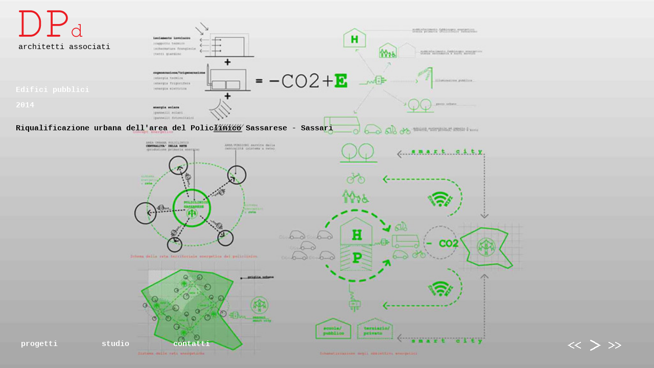

--- FILE ---
content_type: text/html
request_url: http://dpdarchitetti.com/ss-policlinico.html
body_size: 2271
content:
<!DOCTYPE html PUBLIC "-//W3C//DTD XHTML 1.0 Transitional//EN" "http://www.w3.org/TR/xhtml1/DTD/xhtml1-transitional.dtd">
<html xmlns="http://www.w3.org/1999/xhtml">
<head>
<meta http-equiv="Content-Type" content="text/html; charset=UTF-8"/>
<meta name="keywords" content="Speranza Delogu, Iacopo Pettini, DPd architetti, Architettura, Architecture, Studio di Architettura, Architettura Contemporanea, Contemporary Architecture, Progettazione di architettura, Progettazione integrata, Studio di Progettazione, Recupero, Ristrutturazioni, Direzione Lavori, Concorsi di Progettazione, Architettura Residenziale, Housing, Edilizia Pubblica, Edilizia Scolastica, Edifici Sportivi, Centri Polifunzionali, Industrial Design, Interiors"/>
<meta name="description" content="DPd architetti associati Speranza Delogu Iacopo Pettini - Firenze"/>
<title>ss-policlinico</title>
<link href="stili.css" rel="stylesheet" type="text/css"/>
<script type="text/javascript" src="http://ajax.googleapis.com/ajax/libs/jquery/1.6.4/jquery.min.js"></script>
<script src="js/jquery.backstretch.min.js" type="text/javascript"></script>
<script type="text/javascript" src="js/supersized.3.1.3.min.js"></script>
<script>
    //$.backstretch("img/cucina-slide/cucina-att-dpd.jpg");
			
			jQuery(function($){
				$.supersized({
				
					//Functionality
					slideshow               :   1,		//Slideshow on/off
					autoplay				:	0,		//Slideshow starts playing automatically
					start_slide             :   1,		//Start slide (0 is random)
					random					: 	0,		//Randomize slide order (Ignores start slide)
					slide_interval          :   3000,	//Length between transitions
					transition              :   1, 		//0-None, 1-Fade, 2-Slide Top, 3-Slide Right, 4-Slide Bottom, 5-Slide Left, 6-Carousel Right, 7-Carousel Left
					transition_speed		:	500,	//Speed of transition
					new_window				:	1,		//Image links open in new window/tab
					pause_hover             :   0,		//Pause slideshow on hover
					keyboard_nav            :   1,		//Keyboard navigation on/off
					performance				:	1,		//0-Normal, 1-Hybrid speed/quality, 2-Optimizes image quality, 3-Optimizes transition speed // (Only works for Firefox/IE, not Webkit)
					image_protect			:	1,		//Disables image dragging and right click with Javascript
					image_path				:	'img/supersized-img/', //Default image path

					//Size & Position
					min_width		        :   0,		//Min width allowed (in pixels)
					min_height		        :   0,		//Min height allowed (in pixels)
					vertical_center         :   1,		//Vertically center background
					horizontal_center       :   1,		//Horizontally center background
					fit_portrait         	:   1,		//Portrait images will not exceed browser height
					fit_landscape			:   0,		//Landscape images will not exceed browser width
					
					//Components
					navigation              :   1,		//Slideshow controls on/off
					thumbnail_navigation    :   1,		//Thumbnail navigation
					slide_counter           :   0,		//Display slide numbers
					slide_captions          :   1,		//Slide caption (Pull from "title" in slides array)
					slides 					:  	[		//Slideshow Images :
												 		
														{image : 'img/ss-poli-slide/ss-poli-dpd-0.jpg', title : '' , url : ''},
														{image : 'img/ss-poli-slide/ss-poli-dpd-1.jpg', title : '' , url : ''},
														{image : 'img/ss-poli-slide/ss-poli-dpd-2.jpg', title : '' , url : ''},
														{image : 'img/ss-poli-slide/ss-poli-dpd-3.jpg', title : '' , url : ''},
														{image : 'img/ss-poli-slide/ss-poli-dpd-prosp1.jpg', title : '' , url : ''},
														{image : 'img/ss-poli-slide/ss-poli-dpd-prosp2.jpg', title : '' , url : ''},
														{image : 'img/ss-poli-slide/ss-pol-sez.jpg', title : '' , url : ''},
														{image : 'img/ss-poli-slide/ss-poli-dpd-v0.jpg', title : '' , url : ''},
														{image : 'img/ss-poli-slide/ss-poli-dpd-vx.jpg', title : '' , url : ''},
														{image : 'img/ss-poli-slide/ss-poli-dpd-v2.jpg', title : '' , url : ''},
														{image : 'img/ss-poli-slide/ss-poli-dpd-v1.jpg', title : '' , url : ''},
														{image : 'img/ss-poli-slide/ss-poli-dpd-v3x.jpg', title : '' , url : ''},
														{image : 'img/ss-poli-slide/ss-poli-dpd-v4x.jpg', title : '' , url : ''},
														{image : 'img/ss-poli-slide/ss-poli-dpd-p1.jpg', title : '' , url : ''},
														{image : 'img/ss-poli-slide/ss-poli-dpd-p2.jpg', title : '' , url : ''},
														{image : 'img/ss-poli-slide/ss-poli-dpd-p3.jpg', title : '' , url : ''},
														{image : 'img/ss-poli-slide/ss-poli-dpd-p4.jpg', title : '' , url : ''},
														{image : 'img/ss-poli-slide/ss-poli-dpd-p5.jpg', title : '' , url : ''},
														{image : 'img/ss-poli-slide/ss-poli-dpd-p6.jpg', title : '' , url : ''},
														
														
														
														
												
														
													  
												] 
												
				}); 
		    });
		    
		</script>
</script>
<link rel="stylesheet" href="css/supersized.css" type="text/css" media="screen" />
</head>
<body>
<!--Navigation-->
<div id="controls-wrapper">
  <div id="controls">
    <!--Slide counter-->
    <div id="slidecounter"> <span class="slidenumber"></span><span class="totalslides"></span> </div>
    <!--Slide captions displayed here-->
    <div id="slidecaption"></div>
    <!--Navigation-->
    <div id="navigation"> <img id="prevslide" src="img/supersized-img/back_dull.png"/><img id="pauseplay" src="img/supersized-img/pause_dull.png"/><img id="nextslide" src="img/supersized-img/forward_dull.png"/> </div>
  </div>
</div>
<div id="wrapper">
  <div id="testata"><a href="index.html"><img src="img/logorosso copy.png" alt="logorosso" width="184" height="64" /></a></div>
  <div id="sottotestata">architetti associati</div>
  <div id="corpo">
     <p><br/><b><a href="dpd-delogu-pettini-edificipubblici.html">Edifici pubblici</a></b><br/><br/>
      <b><a href="2014.html">2014</a></b><br/>
      <br/>
      <br/>
      <b> Riqualificazione urbana dell'area del Policlinico Sassarese - Sassari</b><br/>
    </p>
  </div>
  <div id="sovrapiede"></div>
  <div id="piede">
    <ul id="menu">
      <li><a id="attivo" href="progetti.html">progetti</a></li>
      <li><a  href="speranzadelogu-iacopopettini-studio.html">studio</a></li>
      <li><a href="contatti.html">contatti</a></li>
    </ul>
  </div>
</div>
<script type="text/javascript">

  var _gaq = _gaq || [];
  _gaq.push(['_setAccount', 'UA-30074002-1']);
  _gaq.push(['_trackPageview']);

  (function() {
    var ga = document.createElement('script'); ga.type = 'text/javascript'; ga.async = true;
    ga.src = ('https:' == document.location.protocol ? 'https://ssl' : 'http://www') + '.google-analytics.com/ga.js';
    var s = document.getElementsByTagName('script')[0]; s.parentNode.insertBefore(ga, s);
  })();

</script></body>
</html>

--- FILE ---
content_type: text/css
request_url: http://dpdarchitetti.com/stili.css
body_size: 2160
content:
@charset "UTF-8";
/* CSS Document */
view plaincopy to clipboardprint? #wrapper {
 margin:0 auto;
}
#testata {
	margin-bottom: 0px;
	padding-left: 30px;
	padding-top: 15px;
}
#logo {
	padding-left: 10px;
}
#corpo {
	height: 500px;
	padding-left: 0px;
}
#piede {
	height: 60px;
	font-size: 15px;
	position: absolute;
	bottom: 0px;
	z-index:10;
}
img {
}
#sovrapiede {
	height: 60px;
}
#menu {
	list-style-type: none;
	float: left;
}
#menu li {
	float: left;
}
#menu li {
	padding-right: 50px;
}
#menu li a {
	font-style: normal;
	font-weight: bold;
	color: #FFF;
	text-decoration: none;
	padding-left: 36px;
	float: right;
}
#menuspe li {
	float: left;
	margin: 0 10px;
	width: 150px;
}
#menuspe2 li {
	float: left;
	padding-left: 70px;
}
#menuspe2 {
}
a {
	text-decoration: none;
	color: #FFF;
}
a span {
	display:none;
	white-space: nowrap;
	padding-top: 0px;
}
a:hover span {
	position:absolute;
	display:inline;
	text-decoration:none;
}
#menu {
	padding-left: 5px;
	padding-top: 5px;
}
body {
	font-family: "Courier New", Courier, monospace;
	background-repeat: url(img/dpd-progetto-blanch.jpg);
	font-size: 15px;
	margin: 0px;
	padding: 0;
	list-style-type: none;
	list-style: none;
}
.p1 {
	background-image: url(img/pag1.jpg);
}
.p2 {
}
.p2 {
	background-image: url(img/pag2studio.jpg);
}
p {
}
#corpo p {
	padding-top: 40px;
	padding-left: 31px;
}
#corpo {
	padding-left: 0px;
	position: relative;
}
.p3 {
	background-image: url(img/pag3spejac.jpg);
}
p {
}
#colonnauno {
	width: 720px;
	height: 500px;
}
#colonnadue {
	width: 670px;
	height: 500px;
}
.right {
	float: right;
}
.clear {
	clear: both;
}
.left {
	float: left;
}
p {
	padding-left: 70px;
}
#colonnauno p {
	padding-left: 585px;
	padding-top: 400px;
}
#colonnadue p {
	padding-top: 400px;
	padding-left: 0px;
}
#colonnatre {
	height: 450px;
}
#menuverticale {
	list-style-type: none;
	line-height: 30px;
	padding-left: 40px;
	padding-bottom: 0px;
	padding-top: 100px;
}
.p5 {
}
.p4 {
	background-image: url(img/pag4prog.jpg);
}
.p6 {
	background-image: url(img/pag6biom2.jpg);
}
p {
	line-height: 1;
	margin-top: 0px;
}
.p7 {
	background-image: url(img/pag7amplfpg.jpg);
}
.p8 {
	background-image: url(img/pag8revo.jpg);
}
.p9 {
	background-image: url(img/img9radic.jpg);
}
.p10 {
	background-image: url(img/img10ales.jpg);
}
.p11 {
	background-image: url(img/img11sama.jpg);
}
.p12 {
}
.p13 {
	background-image: url(img/img13loroc.jpg);
}
.p14 {
	background-image: url(img/img14pisc.jpg);
}
.p5 {
	background-image: url(img/pag5biom1.jpg);
}
.p12 {
	background-image: url(img/img12-2010.jpg);
}
.p13 {
	background-image: url(img/img13-.jpg);
}
.p15 {
	background-image: url(img/img15fpggiard.jpg);
}
.p16 {
	background-image: url(img/img16bott.jpg);
}
.p17 {
	background-image: url(img/img17-2009.jpg);
}
.p18 {
}
.p19 {
	background-image: url(img/img19cecco.jpg);
}
.p20 {
	background-image: url(img/img20nathalie.jpg);
}
.p21 {
	background-image: url(img/img21galceti.jpg);
}
.p22 {
	background-image: url(img/img22-2008.jpg);
}
.p23 {
	background-image: url(img/fpg-slide/img23fpg.jpg);
}
.p24 {
	background-image: url(img/img24burpalestra.jpg);
}
.p25 {
	background-image: url(img/arsenale-slide/img25venezia.jpg);
}
.p26 {
	background-image: url(img/img26-2005.jpg);
}
.p27 {
	background-image: url(img/img27frediano.jpg);
}
.p28 {
	background-image: url(img/img28pisciotta.jpg);
}
.p29 {
	background-image: url(img/img29caldine.jpg);
}
.p30 {
	background-image: url(img/img30daisy.jpg);
}
.p31 {
	background-image: url(img/img31-2004.jpg);
}
.p32 {
	background-image: url(img/img32rosaria.jpg);
}
.p33 {
	background-image: url(img/pag33policl.jpg);
}
.p35 {
	background-image: url(img/img35pisilli.jpg);
}
.p36 {
	background-image: url(img/pag36-2002.jpg);
}
.p39 {
	background-image: url(img/pag39gipso.jpg);
}
.p40 {
	background-image: url(img/pag40asti.jpg);
}
.p41 {
	background-image: url(img/pag41medusa.jpg);
}
.p42 {
	background-image: url(img/img42-2001.jpg);
}
.p43 {
}
.p44 {
	background-image: url(img/pag44merloscuola.jpg);
}
.p45 {
	background-image: url(img/castellolast.jpg);
}
.p46 {
	background-image: url(img/pag46saviola.jpg);
}
.p47 {
	background-image: url(img/pag47bikubo.jpg);
}
.red {
	color: #C00;
}
.p48 {
	background-image: url(img/pag48contatti.jpg);
}
.p49 {
	background-image: url(img/img49marchouse.jpg);
}
.p.5 {
}
.p5bis {
	background-image: url(img/img5-2011.jpg);
}
.p38 {
	background-image: url(img/larionelast.jpg);
}
a span {
	color: #CCC;
	font-size: 12px;
	padding-left: 25px;
	padding-top: 0px;
	margin-top: 0px;
	white-space: nowrap;
}
.p37 {
	background-image: url(img/michele-slide/pag37mich.jpg);
}
.p100 {
	background-image: url(img/spejacnew.jpg);
}
#sottotestata {
	height: 30px;
	margin-top: 0px;
	padding-left: 36px;
	padding-top: 5px;
}
.p50 {
	background-image: url(img/hopexweb.jpg);
}
.pag1bis {
	background-image: url(img/pag1big.jpg);
}
.p10bis {
	background-image: url(img/img10alesnew.jpg);
}
.p48bis {
	background-image: url(img/contattinew.jpg);
}
.p11bis {
}
.p11tris {
	background-image: url(img/samaratenew.jpg);
}
.p11last {
	background-image: url(img/samaratenew.jpg);
}
.p11uff {
	background-image: url(img/samaratenew.jpg);
}
.p12ult {
	background-image: url(img/img12bioultima.jpg);
}
.p9nov {
	background-image: url(img/radicsitonovok.jpg);
}
.p28prova {
	background-image: url(img/img28pisciottaprova.jpg);
}
.p36bis {
	background-image: url(img/pag36-2002grey.jpg);
}
.p45bis {
	background-image: url(img/castelf-new.jpg);
}
.p43bis {
	background-image: url(img/img43allegri.jpg);
}
.p18bis {
	background-image: url(img/img18vicchio.jpg);
}
.ppioggia {
	background-image: url(img/img43allegri.jpg);
}
.pcastdic {
	background-image: url(img/casteldicmbr.jpg);
}
.p0 {
	background-image: url(img/spejacnew.jpg);
}
#menuspe {
	list-style-type: none;
	position: absolute;
	bottom: 300px;
}
#menuspe2 {
	list-style-type: none;
	position: absolute;
	margin: 0 auto;
	bottom: 300px;
}
li {
}
#colonnauno {
	padding-top: 430px;
	padding-left:600px;
	position: relative;
}
#listaworks {
	text-decoration: none;
}
#listaworks li {
	list-style-type: none;
}
.p28spe {
	background-image: url(img/biom28nov.jpg);
}
#lista2011 li {
	list-style-type: none;
}
#lista2007 {
	list-style-type: none;
}
#menuverticale {
	font-style: normal;
	font-weight: bold;
	font-size: 13px;
	padding-top: 0px;
}
.p4spe {
	background-image: url(img/pag4prog.jpg);
}
#lista2010 {
	list-style-type: none;
}
.p12new {
	background-image: url(img/img12-2010.jpg);
}
#lista2009 {
	list-style-type: none;
}
#lista2005 {
	list-style-type: none;
}
#lista2004 {
	list-style-type: none;
}
#lista2001 {
	list-style-type: none;
}
#lista2000 {
	list-style-type: none;
}
#lista2002 {
	list-style-type: none;
}
.p12dic {
	background-image: url(img/img12biom2010.jpg);
}
.p-spe {
	background-image: url(img/spejacnew.jpg);
}
.plar {
	background-image: url(img/larionelastok.jpg);
}
.pbio {
	background-image: url(img/pag6biom2.jpg);
}
#testata a {
	display:block;
	width: 250px;
	height: 64px;
}
#testata a:hover {
	background-repeat: no-repeat;
	background-image: url(img/logorosso-disso.png);
}
.white {
	color: #FFF;
}
.pstudio {
	background-image: url(img/delogu-pettini-studio-web.jpg);
}
.p-blanch {
}
.p-blanch2 {
	background-image: url(img/dpd-progetto-blanch.jpg);
}
.p-blanc-3 {
	background-image: url(img/dpd-progetto-blanch.jpg);
}
.p-blanch-4 {
	background-image: url(img/dpd-progetto-blanch.jpg);
}
.p.color1 {
	background-image: url(img/sfondo-nero.jpg);
}
.p.nero {
	background-image: url(img/sfondo-nero.jpg);
}
.p.al {
	background-image: url(img/ales-slide/aleslide1.jpg);
}
.p.al1 {
	background-image: url(img/ales-slide/aleslide2.jpg);
}
.p.ale1 {
	background-image: url(img/ales-slide/aleslide2.jpg);
}
.p.ale3 {
	background-image: url(img/ales-slide/ales-slide-dpd-progetto-img3.jpg);
}
.p.ale3bis {
	background-image: url(img/ales-slide/aleslide3.jpg);
}
.p.ale4 {
	background-image: url(img/ales-slide/aleslide4.jpg);
}
.p.ale4bis {
	background-image: url(img/ales-slide/aleslide4.jpg);
}
.p.ale4tris {
	background-image: url(img/ales-slide/aleslide4.jpg);
}
.p.ale4new {
	background-image: url(img/ales-slide/aleslidenew4.jpg);
}
#piede a img {
	padding-top: 11px;
	padding-left: 44px;
}
.p.ale3 {
}
.p.ale3 {
}
.p-pol {
	background-image: url(img/policlinico-delogu-pettini.jpg);
}
.p.bio {
	background-image: url(img/pag6biom2.jpg);
}
p1 {
	font-size: 14px;
}

#colonnaspe {
	width: 200px;
}
#colonnaspe {
	padding-left: 36px;
}
#colonnaspe {
	padding-bottom: 50px;
	}
#colonnaspe {
	height: 500px;
	}
#colonnajac {
	float: right;
	width: 200px;
	padding-right: 36px;
	height:500px;
	padding-bottom:50px;

}
.p-spe {
	background-image: url(img/spejacnew.jpg);
}
.p-spe {
	background-repeat: no-repeat;
}
#colonnaspe {
}

#menuorizz1 {
	font-size: 13px;
	text-decoration: none;
	list-style-type: none;
	padding-left: 40px;
	line-height: 30px;
	font-weight: bold;
	padding-right: 50px;
}
	
#menuorizz1 li {
	float: left;
	padding-right: 50px;
}
#lista-edif-pubbl {
	text-decoration: none;
	list-style-position: inside;
}
.p-bicubo {
	background-image: url(img/pag47bikubo.jpg);
}
.p-sgab {
	background-image: url(sgabelli-dpd);
}
#menuorizz2 {
	padding-left: 31px;
	text-decoration: none;
}
#menuorizz2 li {
	list-style-type: none;
}
#menuorizz2 li {
	padding-right: 50px;
	float: left;
}
li {
}
.p4spe #wrapper #corpo #colonnatre #menuverticale li {
	text-decoration: none;
}
p2 {
	font-size: 13px;
	line-height: 1.5;
}
#lista2012 {
}
#lista2012 {
	text-decoration: none;
	list-style-type: none;
}
#lista2013 {
	list-style-type: none;
}
#wrapper #corpo {
	list-style-type: none;
}
#wrapper #corpo #lista2015 {
	text-decoration: none;
}
#wrapper #corpo {
	text-decoration: none;
}
#wrapper #corpo #lista2015 li {
	text-decoration: none;
}
#corpo #lista2015 {
	text-decoration: none;
}
#wrapper #corpo #lista2015 {
	text-decoration: none;
}
#wrapper #corpo #lista2015 li b {
	text-decoration: none;
}
#wrapper #corpo #lista2014 {
	text-decoration: none;
}
#wrapper #corpo #lista2014 {
	text-decoration: none;
	list-style-image: none;
	list-style-type: none;
}
#wrapper #corpo #lista2015 li {
	text-decoration: none;
}
#wrapper #corpo br {
	text-decoration: none;
}
#wrapper #corpo #lista2015 li {
	text-decoration: none;
}
#wrapper #corpo br {
	text-decoration: none;
}
#wrapper #corpo #lista2015 {
	text-decoration: none;
}
#wrapper #corpo br {
}
#wrapper #corpo br {
	text-decoration: none;
	list-style-type: none;
}
#wrapper #corpo br {
	text-decoration: none;
	list-style-type: none;
}
#wrapper #corpo br {
	text-decoration: none;
	list-style-type: none;
}
#wrapper #corpo br {
	text-decoration: none;
	list-style-type: none;
}
#wrapper #corpo {
	text-decoration: none;
	list-style-type: none;
}
#wrapper #corpo {
}
#wrapper #corpo br {
	list-style-type: none;
}
#wrapper #corpo #lista2015 li b {
	list-style-type: none;
}
#wrapper #corpo #lista2015 br {
	list-style-type: none;
}
#wrapper #corpo br {
	list-style-type: none;
}


#wrapper #corpo br {
	list-style-type: none;
}
#lista2016 {
	list-style-type: none;
}


--- FILE ---
content_type: text/css
request_url: http://dpdarchitetti.com/css/supersized.css
body_size: 1033
content:
/*
	Supersized - Fullscreen Slideshow jQuery Plugin
	Version 3.1.3
	www.buildinternet.com/project/supersized
	
	By Sam Dunn / One Mighty Roar (www.onemightyroar.com)
	Released under MIT License / GPL License
*/

* {
	margin:0;
	padding:0;
}
body {
	background:#111;
}
img {
	border:none;
}
#supersized-loader {
	position:absolute;
	top:50%;
	left:50%;
	z-index:10;
	width:60px;
	height:60px;
	margin:-30px 0 0 -30px;
	text-indent:-999em;
	background-color:#111;
	background:rgba(0, 0, 0, 0.8) url(../img/supersized-img/progress.gif) no-repeat center center;
	-webkit-border-radius:5px;
	-moz-border-radius:5px;
	border-radius:5px;
}
#supersized {
	position:fixed;
	left:0;
	top:0;
	overflow:hidden;
	z-index:-999;
	height:100%;
	width:100%;
}
#supersized img {
	width:auto;
	height:auto;
	position:relative;
	display:none;
	outline:none;
	border:none;
}
#supersized.speed img {
	-ms-interpolation-mode:nearest-neighbor;
	image-rendering: -moz-crisp-edges;
}	/*Speed*/
#supersized.quality img {
	-ms-interpolation-mode:bicubic;
	image-rendering: optimizeQuality;
}			/*Quality*/
#supersized a {
	z-index:-30;
	position:absolute;
	overflow:hidden;
	top:0;
	left:0;
	width:100%;
	height:100%;
	background:#111;
}
#supersized a.prevslide {
	z-index:-20;
}
#supersized a.activeslide {
	z-index:-10;
}
#supersized a.prevslide img, #supersized a.activeslide img {
	display:inline;
}
/*Controls Section*/
	#controls-wrapper {
	margin:0 auto;
	height:62px;
	width:100%;
	bottom:0;
	left:0;
	z-index:4; /*background:url(../img/supersized-img/nav-bg.png) repeat-x;*/
	position:fixed;
}
#controls {
	overflow:hidden;
	height:100%;
	text-align:left;
	z-index:5;
	padding:0 114px; /* Increase padding to give thumbnails room */
}
#slidecaption {
	overflow:hidden;
	float:left;
	color:#000;
	font:10px "Courier New", Courier, monospace,;
	font-weight:bold;
	text-shadow:#000 0 2px 0;
	margin:23px 20px 23px 0;
}
#navigation {
	float:right;
	margin:-6px -50px 0 0;

}
/*Thumbnail Navigation*/	
	#nextthumb, #prevthumb {
	z-index:6;
	display:none;
	position:fixed;
	bottom:12px;
	height:75px;
	width:100px;
	overflow:hidden;
	background:#ddd;
	border:2px solid #fff;
	-webkit-box-shadow:0 0 5px #000;
}
#nextthumb {
	right:12px;
}
#prevthumb {
	left:12px;
}
#nextthumb img, #prevthumb img {
	width:150px;
	height:auto;
}
#nextthumb:active, #prevthumb:active {
	bottom:10px;
}
#navigation > :hover, #nextthumb:hover, #prevthumb:hover {
	cursor:pointer;
}
